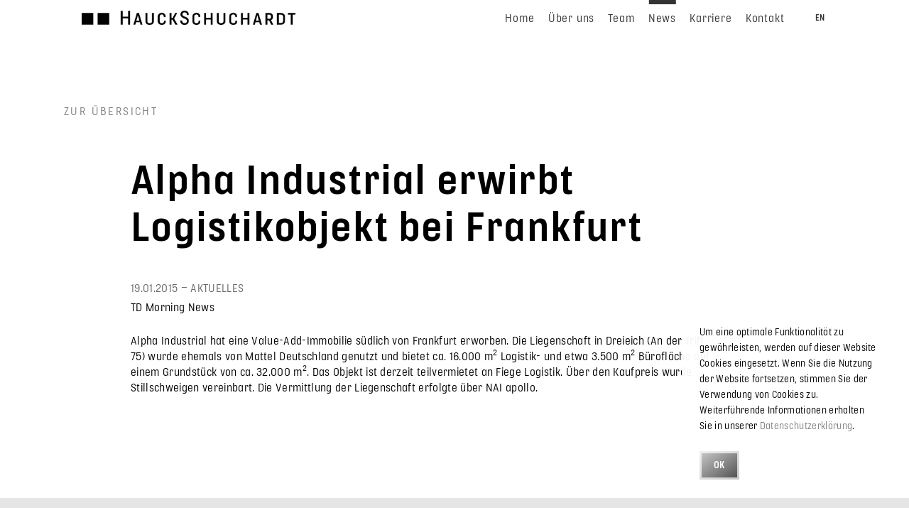

--- FILE ---
content_type: text/html; charset=UTF-8
request_url: https://www.hauckschuchardt.com/de/news/aktuelles/alpha-industrial-erwirbt-logistikobjekt-bei-frankfurt-230.html
body_size: 3016
content:
<!DOCTYPE html>
<html class="no-js" lang="de">
    <head>
                    <meta charset="UTF-8">
            <title>Aktuelles - HauckSchuchardt</title>
            <base href="https://www.hauckschuchardt.com/">

                            <meta name="robots" content="index,follow">
                <meta name="description" content="">
                <meta name="generator" content="Contao Open Source CMS">
                <meta name="google-site-verification" content="TGZz0zFl8ZaUGGYWOyNa8lAImgMZIlcQvYfh40VJDLg">
            
            <meta name="viewport" content="width=device-width,initial-scale=1.0,user-scalable=no">
                        <link rel="stylesheet" href="bundles/feamtheme/be.css?v=ef648e4f"><link rel="stylesheet" href="assets/css/all.min.css-1651819b.css">                        <link rel="alternate" hreflang="de" href="https://www.hauckschuchardt.com/de/news/aktuelles/alpha-industrial-erwirbt-logistikobjekt-bei-frankfurt-230.html">
<link rel="alternate" hreflang="en" href="https://www.hauckschuchardt.com/en/news/current-news/alpha-industrial-erwirbt-logistikobjekt-bei-frankfurt.html">
<link rel="alternate" hreflang="x-default" href="https://www.hauckschuchardt.com/en/news/current-news/alpha-industrial-erwirbt-logistikobjekt-bei-frankfurt.html">

<script>
  (function(i,s,o,g,r,a,m){i['GoogleAnalyticsObject']=r;i[r]=i[r]||function(){(i[r].q=i[r].q||[]).push(arguments)},i[r].l=1*new Date();a=s.createElement(o),m=s.getElementsByTagName(o)[0];a.async=1;a.src=g;m.parentNode.insertBefore(a,m)})(window,document,'script','https://www.google-analytics.com/analytics.js','ga');
  ga('create', 'UA-87374627-1', 'auto');
      ga('set', 'anonymizeIp', true);
    ga('send', 'pageview');
</script>

<link rel="stylesheet" href="https://fonts.typotheque.com/WF-028221-009620.css">

                            <!--[if lt IE 9]><script src="assets/html5shiv/js/html5shiv-printshiv.min.js"></script><![endif]-->
                        </head>
    <body id="top" class="mac chrome blink ch131 page" itemscope itemtype="http://schema.org/WebPage">
        <div class="page-container">
                        
<div class="page-cookies">
    <p>Um eine optimale Funktionalität zu gewährleisten, werden auf dieser Website Cookies eingesetzt. Wenn Sie die Nutzung der Website fortsetzen, stimmen Sie der Verwendung von Cookies zu. Weiterführende Informationen erhalten Sie in unserer <a href="de/datenschutz.html">Datenschutzerklärung</a>.</p>
    <p><span class="btn btn--primary is--small">OK</span></p>
</div>


                                                <header class="page-header" itemscope itemtype="http://schema.org/WPHeader">
                        <div class="navbar is--negative is--menubar">
    <a class="brand" href="/de/">
                <span class="brand__inner is--dark">
                        <img src="files/theme/hauckschuchardt/assets/images/logo-reduced-black.png" alt="HauckSchuchardt" class="brand__image brand__image--sticky">
        </span>
                        <span class="brand__inner is--light">
                        <img src="files/theme/hauckschuchardt/assets/images/logo-reduced-white.png" alt="HauckSchuchardt" class="brand__image brand__image--sticky">
        </span>
            </a>
    <div class="handle">
        <span class="handle__bar"></span>
        <span class="handle__bar"></span>
        <span class="handle__bar"></span>
    </div>
    <div class="menu menu--menubar">
        <div class="menu__inner">
            <!-- indexer::stop -->
<nav class="nav mod_navigation nav--primary" itemscope itemtype="http://schema.org/SiteNavigationElement">
    <ul class="nav__lvl nav__lvl--0">
            <li class="nav__item">
            <a href="de/" class="nav__item__trigger" itemprop="url">
                <span itemprop="name">Home</span>
            </a>
                    </li>
            <li class="nav__item">
            <a href="de/ueber-uns.html" class="nav__item__trigger" itemprop="url">
                <span itemprop="name">Über uns</span>
            </a>
                    </li>
            <li class="nav__item">
            <a href="de/team.html" class="nav__item__trigger" itemprop="url">
                <span itemprop="name">Team</span>
            </a>
                    </li>
            <li class="nav__item is--active">
            <a href="de/news.html" class="nav__item__trigger" itemprop="url">
                <span itemprop="name">News</span>
            </a>
                    </li>
            <li class="nav__item">
            <a href="de/karriere.html" class="nav__item__trigger" itemprop="url">
                <span itemprop="name">Karriere</span>
            </a>
                    </li>
            <li class="nav__item">
            <a href="de/kontakt.html" class="nav__item__trigger" itemprop="url">
                <span itemprop="name">Kontakt</span>
            </a>
                    </li>
    </ul>
</nav>
<!-- indexer::continue -->
            <!-- indexer::stop -->
<nav class="nav mod_changelanguage nav--lang" itemscope itemtype="http://schema.org/SiteNavigationElement">
    <ul class="nav__lvl nav__lvl--0">
            <li class="nav__item">
            <a href="https://www.hauckschuchardt.com/en/news/current-news/alpha-industrial-erwirbt-logistikobjekt-bei-frankfurt.html" class="nav__item__trigger" itemprop="url">
                <span itemprop="name">EN</span>
            </a>
                    </li>
    </ul>
</nav>
<!-- indexer::continue -->
        </div>
    </div>
</div>
                    </header>
                            
            
                                                <main class="page-content" itemscope itemtype="http://schema.org/WebPageElement" itemprop="mainContentOfPage">
                        <section class="mod mod-news-detail">
        <div class="container">
        <div class="row">
            <div class="col-xs-12">
                <p><a class="link" href="de/news.html">Zur Übersicht</a></p>
            </div>
        </div>
        <div class="row">
            <article class="col-xs-12 col-md-9 offset-md-1" itemscope itemtype="http://schema.org/Article">
                <h1 itemprop="name">Alpha Industrial erwirbt Logistikobjekt bei Frankfurt</h1>
    <p class="news__meta"><time datetime="2015-01-19T10:00:00+01:00" itemprop="datePublished">19.01.2015</time> &#8211; Aktuelles</p>
    <p class="news__source">TD Morning News</p>
<p>Alpha Industrial hat eine Value-Add-Immobilie südlich von Frankfurt erworben. Die Liegenschaft in Dreieich (An der Trift 75) wurde ehemals von Mattel Deutschland genutzt und bietet ca. 16.000 m² Logistik- und etwa 3.500 m² Bürofläche auf einem Grundstück von ca. 32.000 m². Das Objekt ist derzeit teilvermietet an Fiege Logistik. Über den Kaufpreis wurde Stillschweigen vereinbart. Die Vermittlung der Liegenschaft erfolgte über&nbsp;NAI apollo.</p>

            </article>
        </div>
    </div>
</section>
                                            </main>
                            
            
                                                
<footer class="page-footer" itemscope itemtype="http://schema.org/WPFooter">
    <div class="container">
        <div class="row">
            <div class="col-xs-12 col-lg-3">
                                                        <a class="signet" href="/de/"><img src="files/theme/hauckschuchardt/assets/images/logo-signet-black.png" alt=""></a>
                            </div>
            <div class="col-xs-12 col-lg-9">
                <nav class="nav nav--sitemap">
    <h4>Wichtige Themen</h4>
    <div class="row">
                <div class="col-xs-12 col-md-3">
            <ol class="nav__lvl">
                                <li class="nav__item">
                    <a class="nav__item__trigger" href="de/ueber-uns.html">Über uns</a>
                </li>
                                <li class="nav__item">
                    <a class="nav__item__trigger" href="de/ueber-uns.html&#35;tochtergesellschaft">Tochtergesellschaft</a>
                </li>
                            </ol>
        </div>
                <div class="col-xs-12 col-md-3">
            <ol class="nav__lvl">
                                <li class="nav__item">
                    <a class="nav__item__trigger" href="de/news.html&#35;aktuelles">Aktuelles</a>
                </li>
                                <li class="nav__item">
                    <a class="nav__item__trigger" href="de/news.html&#35;in-der-presse">In der Presse</a>
                </li>
                                <li class="nav__item">
                    <a class="nav__item__trigger" href="de/&#35;auszeichnungen">Auszeichnungen</a>
                </li>
                            </ol>
        </div>
                <div class="col-xs-12 col-md-3">
            <ol class="nav__lvl">
                                <li class="nav__item">
                    <a class="nav__item__trigger" href="de/team.html">Team</a>
                </li>
                                <li class="nav__item">
                    <a class="nav__item__trigger" href="de/karriere.html">Karriere</a>
                </li>
                                <li class="nav__item">
                    <a class="nav__item__trigger" href="de/kontakt.html">Kontakt</a>
                </li>
                            </ol>
        </div>
                <div class="col-xs-12 col-md-3">
            <a href="https://www.xing.com/companies/hauckschuchardtpartnerschaftvonsteuerberaternundrechtsanw%C3%A4ltenmbb" class="socialicon socialicon--xing">
                <img class="socialicon__image" src="/files/theme/hauckschuchardt/assets/images/icon-xing.png" alt="XING">
                <span class="socialicon__title">XING</span>
            </a>
            <a href="https://www.linkedin.com/company/hauckschuchardt-partnerschaft" class="socialicon socialicon--linkedin">
                <img class="socialicon__image" src="/files/theme/hauckschuchardt/assets/images/icon-linkedin.png" alt="LinkedIn">
                <span class="socialicon__title">LinkedIn</span>
            </a>
        </div>
    </div>
</nav>

            </div>
        </div>
    </div>
    <div class="page-footer__bottom">
        <div class="container">
            <div class="row">
                <div class="col-xs-12">
                    <!-- indexer::stop -->
<nav class="nav mod_customnav nav--meta" itemscope itemtype="http://schema.org/SiteNavigationElement">
    <ul class="nav__lvl nav__lvl--0">
            <li class="nav__item">
            <a href="de/impressum.html" class="nav__item__trigger" itemprop="url">
                <span itemprop="name">Impressum</span>
            </a>
                    </li>
            <li class="nav__item">
            <a href="de/datenschutz.html" class="nav__item__trigger" itemprop="url">
                <span itemprop="name">Datenschutz</span>
            </a>
                    </li>
    </ul>
</nav>
<!-- indexer::continue -->

                </div>
            </div>
        </div>
    </div>
</footer>
<div class="page-frame page-frame--left"></div>
<div class="page-frame page-frame--right"></div>
                                                        </div>
        
<script src="/files/theme/hauckschuchardt/assets/js/all.min.js"></script>
    </body>
</html>


--- FILE ---
content_type: text/css
request_url: https://www.hauckschuchardt.com/bundles/feamtheme/be.css?v=ef648e4f
body_size: 158
content:
.rsce_list fieldset.tl_tbox > legend,
.rsce_list fieldset.tl_box > legend {
    background-position: 13px 8px;
    padding-bottom: 7px;
    padding-top: 7px;
}

.rsce_list_item fieldset.rsce_group:last-of-type {
    border-bottom: 0;
}

.rsce_list_item fieldset.rsce_group.collapsed:last-of-type {
    margin-bottom: -34px;
}

.rsce_list_inner .rsce_list_item {
    padding-bottom: 0;
}

.rsce_list_item > .tl_box:last-of-type {
    border-bottom: 0;
}

.rsce_list_item > .tl_box.collapsed:last-of-type {
    padding-top: 0;
}

.rsce_list_inner .rsce_list_item fieldset.rsce_group:not(.collapsed),
.rsce_list_inner .rsce_list_item fieldset.rsce_group:last-of-type:not(.collapsed) {
    padding-bottom: 10px;
}

.rsce_list_inner .rsce_list_item .rsce_list_item {
    margin-bottom: 10px;
}

#manager {
    padding: 9px 6px;
}

--- FILE ---
content_type: text/css
request_url: https://www.hauckschuchardt.com/assets/css/all.min.css-1651819b.css
body_size: 14502
content:
/*! Flickity v2.0.5
http://flickity.metafizzy.co
---------------------------------------------- */
.flickity-enabled{position:relative}.flickity-enabled:focus{outline:0}.flickity-viewport{overflow:hidden;position:relative;height:100%}.flickity-slider{position:absolute;width:100%;height:100%}.flickity-enabled.is-draggable{-webkit-tap-highlight-color:transparent;tap-highlight-color:transparent;-webkit-user-select:none;-moz-user-select:none;-ms-user-select:none;user-select:none}.flickity-enabled.is-draggable .flickity-viewport{cursor:move;cursor:-webkit-grab;cursor:grab}.flickity-enabled.is-draggable .flickity-viewport.is-pointer-down{cursor:-webkit-grabbing;cursor:grabbing}.flickity-prev-next-button{position:absolute;top:50%;width:44px;height:44px;border:none;border-radius:50%;background:#fff;background:hsla(0,0%,100%,.75);cursor:pointer;-webkit-transform:translateY(-50%);transform:translateY(-50%)}.flickity-prev-next-button:hover{background:#fff}.flickity-prev-next-button:focus{outline:0;box-shadow:0 0 0 5px #09F}.flickity-prev-next-button:active{opacity:.6}.flickity-prev-next-button.previous{left:10px}.flickity-prev-next-button.next{right:10px}.flickity-rtl .flickity-prev-next-button.previous{left:auto;right:10px}.flickity-rtl .flickity-prev-next-button.next{right:auto;left:10px}.flickity-prev-next-button:disabled{opacity:.3;cursor:auto}.flickity-prev-next-button svg{position:absolute;left:20%;top:20%;width:60%;height:60%}.flickity-prev-next-button .arrow{fill:#333}.flickity-page-dots{position:absolute;width:100%;bottom:-25px;padding:0;margin:0;list-style:none;text-align:center;line-height:1}.flickity-rtl .flickity-page-dots{direction:rtl}.flickity-page-dots .dot{display:inline-block;width:10px;height:10px;margin:0 8px;background:#333;border-radius:50%;opacity:.25;cursor:pointer}.flickity-page-dots .dot.is-selected{opacity:1}
/*! sanitize.css v4.1.0 | CC0 License | github.com/jonathantneal/sanitize.css */

/* Display definitions
   ========================================================================== */

/**
 * Add the correct display in IE 9-.
 * 1. Add the correct display in Edge, IE, and Firefox.
 * 2. Add the correct display in IE.
 */

article,
aside,
details, /* 1 */
figcaption,
figure,
footer,
header,
main, /* 2 */
menu,
nav,
section,
summary { /* 1 */
	display: block;
}

/**
 * Add the correct display in IE 9-.
 */

audio,
canvas,
progress,
video {
	display: inline-block;
}

/**
 * Add the correct display in iOS 4-7.
 */

audio:not([controls]) {
	display: none;
	height: 0;
}

/**
 * Add the correct display in IE 10-.
 * 1. Add the correct display in IE.
 */

template, /* 1 */
[hidden] {
	display: none;
}

/* Elements of HTML (https://www.w3.org/TR/html5/semantics.html)
   ========================================================================== */

/**
 * 1. Remove repeating backgrounds in all browsers (opinionated).
 * 2. Add box sizing inheritence in all browsers (opinionated).
 */

*,
::before,
::after {
	background-repeat: no-repeat; /* 1 */
	box-sizing: inherit; /* 2 */
}

/**
 * 1. Add text decoration inheritance in all browsers (opinionated).
 * 2. Add vertical alignment inheritence in all browsers (opinionated).
 */

::before,
::after {
	text-decoration: inherit; /* 1 */
	vertical-align: inherit; /* 2 */
}

/**
 * 1. Add border box sizing in all browsers (opinionated).
 * 2. Add the default cursor in all browsers (opinionated).
 * 3. Add a flattened line height in all browsers (opinionated).
 * 4. Prevent font size adjustments after orientation changes in IE and iOS.
 */

html {
	box-sizing: border-box; /* 1 */
	cursor: default; /* 2 */
	font-family: sans-serif; /* 3 */
	line-height: 1.5; /* 3 */
	-ms-text-size-adjust: 100%; /* 4 */
	-webkit-text-size-adjust: 100%; /* 5 */
}

/* Sections (https://www.w3.org/TR/html5/sections.html)
   ========================================================================== */

/**
 * Remove the margin in all browsers (opinionated).
 */

body {
	margin: 0;
}

/**
 * Correct the font sizes and margins on `h1` elements within
 * `section` and `article` contexts in Chrome, Firefox, and Safari.
 */

h1 {
	font-size: 2em;
	margin: .67em 0;
}

/* Grouping content (https://www.w3.org/TR/html5/grouping-content.html)
   ========================================================================== */

/**
 * 1. Correct font sizing inheritance and scaling in all browsers.
 * 2. Correct the odd `em` font sizing in all browsers.
 */

code,
kbd,
pre,
samp {
	font-family: monospace, monospace; /* 1 */
	font-size: 1em; /* 2 */
}

/**
 * 1. Correct the height in Firefox.
 * 2. Add visible overflow in Edge and IE.
 */

hr {
	height: 0; /* 1 */
	overflow: visible; /* 2 */
}

/**
 * Remove the list style on navigation lists in all browsers (opinionated).
 */

nav ol,
nav ul {
	list-style: none;
}

/* Text-level semantics
   ========================================================================== */

/**
 * 1. Add a bordered underline effect in all browsers.
 * 2. Remove text decoration in Firefox 40+.
 */

abbr[title] {
	border-bottom: 1px dotted; /* 1 */
	text-decoration: none; /* 2 */
}

/**
 * Prevent the duplicate application of `bolder` by the next rule in Safari 6.
 */

b,
strong {
	font-weight: inherit;
}

/**
 * Add the correct font weight in Chrome, Edge, and Safari.
 */

b,
strong {
	font-weight: bolder;
}

/**
 * Add the correct font style in Android 4.3-.
 */

dfn {
	font-style: italic;
}

/**
 * Add the correct colors in IE 9-.
 */

mark {
	background-color: #ffff00;
	color: #000000;
}

/**
 * Add the correct vertical alignment in Chrome, Firefox, and Opera.
 */

progress {
	vertical-align: baseline;
}

/**
 * Correct the font size in all browsers.
 */

small {
	font-size: 83.3333%;
}

/**
 * Change the positioning on superscript and subscript elements
 * in all browsers (opinionated).
 * 1. Correct the font size in all browsers.
 */

sub,
sup {
	font-size: 83.3333%; /* 1 */
	line-height: 0;
	position: relative;
	vertical-align: baseline;
}

sub {
	bottom: -.25em;
}

sup {
	top: -.5em;
}

/*
 * Remove the text shadow on text selections (opinionated).
 * 1. Restore the coloring undone by defining the text shadow (opinionated).
 */

::-moz-selection {
	background-color: #b3d4fc; /* 1 */
	color: #000000; /* 1 */
	text-shadow: none;
}

::selection {
	background-color: #b3d4fc; /* 1 */
	color: #000000; /* 1 */
	text-shadow: none;
}

/* Embedded content (https://www.w3.org/TR/html5/embedded-content-0.html)
   ========================================================================== */

/*
 * Change the alignment on media elements in all browers (opinionated).
 */

audio,
canvas,
iframe,
img,
svg,
video {
	vertical-align: middle;
}

/**
 * Remove the border on images inside links in IE 10-.
 */

img {
	border-style: none;
}

/**
 * Change the fill color to match the text color in all browsers (opinionated).
 */

svg {
	fill: currentColor;
}

/**
 * Hide the overflow in IE.
 */

svg:not(:root) {
	overflow: hidden;
}

/* Links (https://www.w3.org/TR/html5/links.html#links)
   ========================================================================== */

/**
 * 1. Remove the gray background on active links in IE 10.
 * 2. Remove the gaps in underlines in iOS 8+ and Safari 8+.
 */

a {
	background-color: transparent; /* 1 */
	-webkit-text-decoration-skip: objects; /* 2 */
}

/**
 * Remove the outline when hovering in all browsers (opinionated).
 */

a:hover {
	outline-width: 0;
}

/* Tabular data (https://www.w3.org/TR/html5/tabular-data.html)
   ========================================================================== */

/*
 * Remove border spacing in all browsers (opinionated).
 */

table {
	border-collapse: collapse;
	border-spacing: 0;
}

/* transform-style:  (https://www.w3.org/TR/html5/forms.html)
   ========================================================================== */

/**
 * 1. Remove the default styling in all browsers (opinionated).
 * 3. Remove the margin in Firefox and Safari.
 */

button,
input,
select,
textarea {
	background-color: transparent; /* 1 */
	border-style: none; /* 1 */
	color: inherit; /* 1 */
	font-size: 1em; /* 1 */
	margin: 0; /* 3 */
}

/**
 * Correct the overflow in IE.
 * 1. Correct the overflow in Edge.
 */

button,
input { /* 1 */
	overflow: visible;
}

/**
 * Remove the inheritance in Edge, Firefox, and IE.
 * 1. Remove the inheritance in Firefox.
 */

button,
select { /* 1 */
	text-transform: none;
}

/**
 * 1. Prevent the WebKit bug where (2) destroys native `audio` and `video`
 *    controls in Android 4.
 * 2. Correct the inability to style clickable types in iOS and Safari.
 */

button,
html [type="button"], /* 1 */
[type="reset"],
[type="submit"] {
	-webkit-appearance: button; /* 2 */
}

/**
 * Remove the inner border and padding in Firefox.
 */

::-moz-focus-inner {
	border-style: none;
	padding: 0;
}

/**
 * Correct the focus styles unset by the previous rule.
 */

:-moz-focusring {
	outline: 1px dotted ButtonText;
}

/**
 * Correct the border, margin, and padding in all browsers.
 */

fieldset {
	border: 1px solid #c0c0c0;
	margin: 0 2px;
	padding: .35em .625em .75em;
}

/**
 * 1. Correct the text wrapping in Edge and IE.
 * 2. Remove the padding so developers are not caught out when they zero out
 *    `fieldset` elements in all browsers.
 */

legend {
	display: table; /* 1 */
	max-width: 100%; /* 1 */
	padding: 0; /* 2 */
	white-space: normal; /* 1 */
}

/**
 * 1. Remove the vertical scrollbar in IE.
 * 2. Change the resize direction on textareas in all browsers (opinionated).
 */

textarea {
	overflow: auto; /* 1 */
	resize: vertical; /* 2 */
}

/**
 * Remove the padding in IE 10-.
 */

[type="checkbox"],
[type="radio"] {
	padding: 0;
}

/**
 * Correct the cursor style on increment and decrement buttons in Chrome.
 */

::-webkit-inner-spin-button,
::-webkit-outer-spin-button {
	height: auto;
}

/**
 * 1. Correct the odd appearance in Chrome and Safari.
 * 2. Correct the outline style in Safari.
 */

[type="search"] {
	-webkit-appearance: textfield; /* 1 */
	outline-offset: -2px; /* 2 */
}

/**
 * Remove the inner padding and cancel buttons in Chrome and Safari for OS X.
 */

::-webkit-search-cancel-button,
::-webkit-search-decoration {
	-webkit-appearance: none;
}

/**
 * Correct the text style on placeholders in Chrome, Edge, and Safari.
 */

::-webkit-input-placeholder {
	color: inherit;
	opacity: .54;
}

/**
 * 1. Correct the inability to style clickable types in iOS and Safari.
 * 2. Change font properties to `inherit` in Safari.
 */

::-webkit-file-upload-button {
	-webkit-appearance: button; /* 1 */
	font: inherit; /* 2 */
}

/* WAI-ARIA (https://www.w3.org/TR/html5/dom.html#wai-aria)
   ========================================================================== */

/**
 * Change the cursor on busy elements (opinionated).
 */

[aria-busy="true"] {
	cursor: progress;
}

/*
 * Change the cursor on control elements (opinionated).
 */

[aria-controls] {
	cursor: pointer;
}

/*
 * Change the cursor on disabled, not-editable, or otherwise
 * inoperable elements (opinionated).
 */

[aria-disabled] {
	cursor: default;
}

/* User interaction (https://www.w3.org/TR/html5/editing.html)
   ========================================================================== */

/*
 * Remove the tapping delay on clickable elements (opinionated).
 * 1. Remove the tapping delay in IE 10.
 */

a,
area,
button,
input,
label,
select,
textarea,
[tabindex] {
	-ms-touch-action: manipulation; /* 1 */
	touch-action: manipulation;
}

/*
 * Change the display on visually hidden accessible elements (opinionated).
 */

[hidden][aria-hidden="false"] {
	clip: rect(0, 0, 0, 0);
	display: inherit;
	position: absolute;
}

[hidden][aria-hidden="false"]:focus {
	clip: auto;
}

@media (min-width:0){.ta-left-xs{text-align:left}.ta-center-xs{text-align:center}.ta-right-xs{text-align:right}}@media (min-width:576px){.ta-left-sm{text-align:left}.ta-center-sm{text-align:center}.ta-right-sm{text-align:right}}@media (min-width:768px){.ta-left-md{text-align:left}.ta-center-md{text-align:center}.ta-right-md{text-align:right}}@media (min-width:992px){.ta-left-lg{text-align:left}.ta-center-lg{text-align:center}.ta-right-lg{text-align:right}}@media (min-width:1200px){.ta-left-xl{text-align:left}.ta-center-xl{text-align:center}.ta-right-xl{text-align:right}}.container:after,.container:before,.employees:after,.employees:before,.row:after,.row:before{content:"";display:table}.container:after,.employees:after,.row:after{clear:both}:root{font-family:Surogat,Helvetica,Arial,sans-serif;-webkit-font-feature-settings:"lnum" 1;font-feature-settings:"lnum" 1;font-size:14px;-moz-osx-font-smoothing:grayscale;-webkit-font-smoothing:antialiased;font-weight:300;letter-spacing:.04em;line-height:22px}@media (min-width:576px){:root{font-size:16px;letter-spacing:.02em}}body,html{overflow-x:hidden}img{display:inline-block;max-width:100%}input[type=email],input[type=text],textarea{font-family:Surogat,Helvetica,Arial,sans-serif;-webkit-font-feature-settings:"lnum" 1;font-feature-settings:"lnum" 1;font-weight:300}.alert{margin-top:45px}.is--animated{animation-duration:.5s!important;animation-fill-mode:both!important;animation-timing-function:ease-in-out!important}@keyframes a{0%{opacity:1}to{opacity:0}}.fade-out{animation-name:a}@keyframes b{0%{opacity:0}to{opacity:1}}.fade-in{animation-name:b}@keyframes c{0%{opacity:0;transform:translate(5%,-5%)}to{opacity:1;transform:none}}.fade-in-top-right{animation-name:c}@keyframes d{0%{opacity:0;transform:translateX(-5%)}to{opacity:1;transform:none}}.fade-in-left{animation-name:d}@keyframes e{0%{opacity:0;transform:translateX(5%)}to{opacity:1;transform:none}}.fade-in-right{animation-name:e}@keyframes f{0%{opacity:1;transform:none}to{opacity:0;transform:translateX(-5%)}}.fade-out-left{animation-name:f}@keyframes g{0%{opacity:1;transform:none}to{opacity:0;transform:translateX(5%)}}.fade-out-right{animation-name:g}.bg{background:50% no-repeat;background-size:cover;height:100%;left:0;position:absolute;top:0;width:100%;z-index:-1}.bg img{display:none}.bg--gradient.gradient-bw{background-image:linear-gradient(180deg,#fff,#262626)}.bg--gradient.gradient-dark{background-image:linear-gradient(180deg,gray,#262626)}.bg .conic{background-repeat:no-repeat;background-size:100% auto;bottom:0;position:absolute;top:0;width:100%}.bg .conic--before{background-position:top}.bg .conic--after{background-position:bottom}.bg--video{height:100%;left:0;overflow:hidden;position:absolute;top:0;width:100%}.bg--video video{height:100%;-o-object-fit:cover;object-fit:cover;width:100%}.brand{display:block}.brand,.brand .brand__inner{left:0;position:absolute;top:0}.brand .brand__inner{opacity:0}.brand .brand__inner.is--dark{opacity:1}.page--index .brand .brand__inner.is--dark{opacity:0;transition:opacity .3s ease}.has--first-section-passed .page--index .brand .brand__inner.is--dark{opacity:1}.has--open-menu .brand .brand__inner.is--dark{opacity:0}.has--open-menu .brand .brand__inner.is--light{opacity:1}.is--menubar .brand{margin:5px 0 5px 30px}@media (min-width:1024px){.is--menubar .brand{margin:5px 0 5px 115px}}.brand__image--sticky{height:20px;margin:10px 0;max-width:none;width:auto}@media (max-width:767px){.brand__image--sticky{height:14px;margin:13px 0}}.btn{cursor:pointer;display:inline-block;font-family:Surogat,Helvetica,Arial,sans-serif;-webkit-font-feature-settings:"lnum" 1;font-feature-settings:"lnum" 1;font-weight:500;letter-spacing:.02em;text-align:center;text-decoration:none}.btn:focus{outline:none}.btn__text{position:relative;z-index:10}.btn--primary{background-image:linear-gradient(to bottom right,#ccc,#4c4c4c);box-shadow:inset 0 0 0 3px hsla(0,0%,100%,.7);color:#fff;min-width:140px;padding:8px 20px 10px;position:relative;transition:color .3s ease}.btn--primary.is--small{min-width:0}.btn--primary:after{background:hsla(0,0%,100%,.35);bottom:3px;content:"";display:block;left:3px;opacity:0;position:absolute;top:3px;transform:scaleX(0);transform-origin:50%;transition:all .3s ease;width:calc(100% - 6px);z-index:5}.btn--primary:focus,.btn--primary:hover{color:#000}.btn--primary:focus:after,.btn--primary:hover:after{opacity:1;transform:scaleX(1)}.embed{overflow:hidden;position:relative}.embed--16by9{padding-bottom:56.25%}.embed--16by10{padding-bottom:62.5%}.embed--v33{height:33vh}.embed--v45{height:45vh}.embed>div,.embed audio,.embed iframe,.embed object,.embed video{bottom:0;left:0;position:absolute;right:0;top:0}.frm{display:block}.frm__grp{border:none;margin:0;padding:0}.frm__hint{color:#999;font-size:14px;margin-top:0}.fld{display:block;margin-top:27px;padding-bottom:7px;position:relative}.fld__label{-webkit-backface-visibility:hidden;backface-visibility:hidden;color:#999;display:block;line-height:1.42857;pointer-events:none;position:absolute;top:-7px;transition:all .3s ease;will-change:left,top,contents}.fld__error{color:#d82700;font-size:14px;margin-bottom:0;margin-top:5px}.fld.is--required .fld__label:after{content:" *"}.fld.is--focused .fld__label,.fld:not(.is--empty) .fld__label{color:#000;font-size:13px;left:0;line-height:1.07143;top:-18px}.fld--text .fld__control{background-color:transparent;background-image:linear-gradient(#000,#000),linear-gradient(#999,#999);background-position:bottom,50% calc(100% - 1px);background-repeat:no-repeat;background-size:0 2px,100% 1px;border:0;border-radius:0;box-shadow:none;display:block;float:none;height:36px;line-height:1.42857;padding:7px 0;transition:background 0s ease-out;width:100%}.fld--text .fld__control:focus{outline:none}.fld--text.is--focused .fld__control{background-size:100% 2px,100% 1px;outline:none;transition-duration:.3s}.fld--text.is--focused .fld__control,.fld--textarea .fld__control{background-image:linear-gradient(#000,#000),linear-gradient(#999,#999);box-shadow:none}.fld--textarea .fld__control{background-color:transparent;background-position:bottom,50% calc(100% - 1px);background-repeat:no-repeat;background-size:0 2px,100% 1px;border:0;border-radius:0;display:block;float:none;height:150px;line-height:1.42857;padding:7px 0;resize:none;transition:background 0s ease-out;width:100%}.fld--textarea .fld__control:focus{outline:none}.fld--textarea.is--focused .fld__control{background-image:linear-gradient(#000,#000),linear-gradient(#999,#999);background-size:100% 2px,100% 1px;box-shadow:none;outline:none;transition-duration:.3s}.fld.has--error .fld__label{color:#d82700}.fld.has--error.is--focused .fld__control{background-image:linear-gradient(#d82700,#d82700),linear-gradient(#999,#999)}.container{margin-left:auto;margin-right:auto}@media (min-width:0){.container{padding-left:30px;padding-right:30px}}@media (min-width:576px){.container{padding-left:30px;padding-right:30px}}@media (min-width:768px){.container{padding-left:30px;padding-right:30px}}@media (min-width:992px){.container{padding-left:35px;padding-right:35px}}@media (min-width:1200px){.container{padding-left:35px;padding-right:35px}}@media (min-width:0){.container{max-width:100%;width:100%}}@media (min-width:576px){.container{max-width:100%;width:100%}}@media (min-width:768px){.container{max-width:100%;width:750px}}@media (min-width:992px){.container{max-width:100%;width:970px}}@media (min-width:1200px){.container{max-width:100%;width:1170px}}@media (min-width:0){.row{margin-left:-15px;margin-right:-15px}}@media (min-width:576px){.row{margin-left:-15px;margin-right:-15px}}@media (min-width:768px){.row{margin-left:-15px;margin-right:-15px}}@media (min-width:992px){.row{margin-left:-15px;margin-right:-15px}}@media (min-width:1200px){.row{margin-left:-15px;margin-right:-15px}}[class*=" col-"],[class^=col-]{float:left;min-height:1px}@media (min-width:0){[class*=" col-"],[class^=col-]{padding-left:15px;padding-right:15px}}@media (min-width:576px){[class*=" col-"],[class^=col-]{padding-left:15px;padding-right:15px}}@media (min-width:768px){[class*=" col-"],[class^=col-]{padding-left:15px;padding-right:15px}}@media (min-width:992px){[class*=" col-"],[class^=col-]{padding-left:15px;padding-right:15px}}@media (min-width:1200px){[class*=" col-"],[class^=col-]{padding-left:15px;padding-right:15px}}@media (min-width:0){.col-xs-1{width:8.33333%}.offset-xs-1{margin-left:8.33333%}.pull-xs-1{right:8.33333%}.push-xs-1{left:8.33333%}.col-xs-2{width:16.66667%}.offset-xs-2{margin-left:16.66667%}.pull-xs-2{right:16.66667%}.push-xs-2{left:16.66667%}.col-xs-3{width:25%}.offset-xs-3{margin-left:25%}.pull-xs-3{right:25%}.push-xs-3{left:25%}.col-xs-4{width:33.33333%}.offset-xs-4{margin-left:33.33333%}.pull-xs-4{right:33.33333%}.push-xs-4{left:33.33333%}.col-xs-5{width:41.66667%}.offset-xs-5{margin-left:41.66667%}.pull-xs-5{right:41.66667%}.push-xs-5{left:41.66667%}.col-xs-6{width:50%}.offset-xs-6{margin-left:50%}.pull-xs-6{right:50%}.push-xs-6{left:50%}.col-xs-7{width:58.33333%}.offset-xs-7{margin-left:58.33333%}.pull-xs-7{right:58.33333%}.push-xs-7{left:58.33333%}.col-xs-8{width:66.66667%}.offset-xs-8{margin-left:66.66667%}.pull-xs-8{right:66.66667%}.push-xs-8{left:66.66667%}.col-xs-9{width:75%}.offset-xs-9{margin-left:75%}.pull-xs-9{right:75%}.push-xs-9{left:75%}.col-xs-10{width:83.33333%}.offset-xs-10{margin-left:83.33333%}.pull-xs-10{right:83.33333%}.push-xs-10{left:83.33333%}.col-xs-11{width:91.66667%}.offset-xs-11{margin-left:91.66667%}.pull-xs-11{right:91.66667%}.push-xs-11{left:91.66667%}.col-xs-12{width:100%}.offset-xs-12{margin-left:100%}.pull-xs-12{right:100%}.push-xs-12{left:100%}.hidden-xs-up{display:none!important}.visible-xs-up{display:initial!important}}@media (max-width:575px){.hidden-xs-down{display:none!important}.visible-xs-down{display:initial!important}}@media (min-width:576px){.col-sm-1{width:8.33333%}.offset-sm-1{margin-left:8.33333%}.pull-sm-1{right:8.33333%}.push-sm-1{left:8.33333%}.col-sm-2{width:16.66667%}.offset-sm-2{margin-left:16.66667%}.pull-sm-2{right:16.66667%}.push-sm-2{left:16.66667%}.col-sm-3{width:25%}.offset-sm-3{margin-left:25%}.pull-sm-3{right:25%}.push-sm-3{left:25%}.col-sm-4{width:33.33333%}.offset-sm-4{margin-left:33.33333%}.pull-sm-4{right:33.33333%}.push-sm-4{left:33.33333%}.col-sm-5{width:41.66667%}.offset-sm-5{margin-left:41.66667%}.pull-sm-5{right:41.66667%}.push-sm-5{left:41.66667%}.col-sm-6{width:50%}.offset-sm-6{margin-left:50%}.pull-sm-6{right:50%}.push-sm-6{left:50%}.col-sm-7{width:58.33333%}.offset-sm-7{margin-left:58.33333%}.pull-sm-7{right:58.33333%}.push-sm-7{left:58.33333%}.col-sm-8{width:66.66667%}.offset-sm-8{margin-left:66.66667%}.pull-sm-8{right:66.66667%}.push-sm-8{left:66.66667%}.col-sm-9{width:75%}.offset-sm-9{margin-left:75%}.pull-sm-9{right:75%}.push-sm-9{left:75%}.col-sm-10{width:83.33333%}.offset-sm-10{margin-left:83.33333%}.pull-sm-10{right:83.33333%}.push-sm-10{left:83.33333%}.col-sm-11{width:91.66667%}.offset-sm-11{margin-left:91.66667%}.pull-sm-11{right:91.66667%}.push-sm-11{left:91.66667%}.col-sm-12{width:100%}.offset-sm-12{margin-left:100%}.pull-sm-12{right:100%}.push-sm-12{left:100%}.hidden-sm-up{display:none!important}.visible-sm-up{display:initial!important}}@media (max-width:767px){.hidden-sm-down{display:none!important}.visible-sm-down{display:initial!important}}@media (min-width:768px){.col-md-1{width:8.33333%}.offset-md-1{margin-left:8.33333%}.pull-md-1{right:8.33333%}.push-md-1{left:8.33333%}.col-md-2{width:16.66667%}.offset-md-2{margin-left:16.66667%}.pull-md-2{right:16.66667%}.push-md-2{left:16.66667%}.col-md-3{width:25%}.offset-md-3{margin-left:25%}.pull-md-3{right:25%}.push-md-3{left:25%}.col-md-4{width:33.33333%}.offset-md-4{margin-left:33.33333%}.pull-md-4{right:33.33333%}.push-md-4{left:33.33333%}.col-md-5{width:41.66667%}.offset-md-5{margin-left:41.66667%}.pull-md-5{right:41.66667%}.push-md-5{left:41.66667%}.col-md-6{width:50%}.offset-md-6{margin-left:50%}.pull-md-6{right:50%}.push-md-6{left:50%}.col-md-7{width:58.33333%}.offset-md-7{margin-left:58.33333%}.pull-md-7{right:58.33333%}.push-md-7{left:58.33333%}.col-md-8{width:66.66667%}.offset-md-8{margin-left:66.66667%}.pull-md-8{right:66.66667%}.push-md-8{left:66.66667%}.col-md-9{width:75%}.offset-md-9{margin-left:75%}.pull-md-9{right:75%}.push-md-9{left:75%}.col-md-10{width:83.33333%}.offset-md-10{margin-left:83.33333%}.pull-md-10{right:83.33333%}.push-md-10{left:83.33333%}.col-md-11{width:91.66667%}.offset-md-11{margin-left:91.66667%}.pull-md-11{right:91.66667%}.push-md-11{left:91.66667%}.col-md-12{width:100%}.offset-md-12{margin-left:100%}.pull-md-12{right:100%}.push-md-12{left:100%}.hidden-md-up{display:none!important}.visible-md-up{display:initial!important}}@media (max-width:991px){.hidden-md-down{display:none!important}.visible-md-down{display:initial!important}}@media (min-width:992px){.col-lg-1{width:8.33333%}.offset-lg-1{margin-left:8.33333%}.pull-lg-1{right:8.33333%}.push-lg-1{left:8.33333%}.col-lg-2{width:16.66667%}.offset-lg-2{margin-left:16.66667%}.pull-lg-2{right:16.66667%}.push-lg-2{left:16.66667%}.col-lg-3{width:25%}.offset-lg-3{margin-left:25%}.pull-lg-3{right:25%}.push-lg-3{left:25%}.col-lg-4{width:33.33333%}.offset-lg-4{margin-left:33.33333%}.pull-lg-4{right:33.33333%}.push-lg-4{left:33.33333%}.col-lg-5{width:41.66667%}.offset-lg-5{margin-left:41.66667%}.pull-lg-5{right:41.66667%}.push-lg-5{left:41.66667%}.col-lg-6{width:50%}.offset-lg-6{margin-left:50%}.pull-lg-6{right:50%}.push-lg-6{left:50%}.col-lg-7{width:58.33333%}.offset-lg-7{margin-left:58.33333%}.pull-lg-7{right:58.33333%}.push-lg-7{left:58.33333%}.col-lg-8{width:66.66667%}.offset-lg-8{margin-left:66.66667%}.pull-lg-8{right:66.66667%}.push-lg-8{left:66.66667%}.col-lg-9{width:75%}.offset-lg-9{margin-left:75%}.pull-lg-9{right:75%}.push-lg-9{left:75%}.col-lg-10{width:83.33333%}.offset-lg-10{margin-left:83.33333%}.pull-lg-10{right:83.33333%}.push-lg-10{left:83.33333%}.col-lg-11{width:91.66667%}.offset-lg-11{margin-left:91.66667%}.pull-lg-11{right:91.66667%}.push-lg-11{left:91.66667%}.col-lg-12{width:100%}.offset-lg-12{margin-left:100%}.pull-lg-12{right:100%}.push-lg-12{left:100%}.hidden-lg-up{display:none!important}.visible-lg-up{display:initial!important}}@media (max-width:1199px){.hidden-lg-down{display:none!important}.visible-lg-down{display:initial!important}}@media (min-width:1200px){.col-xl-1{width:8.33333%}.offset-xl-1{margin-left:8.33333%}.pull-xl-1{right:8.33333%}.push-xl-1{left:8.33333%}.col-xl-2{width:16.66667%}.offset-xl-2{margin-left:16.66667%}.pull-xl-2{right:16.66667%}.push-xl-2{left:16.66667%}.col-xl-3{width:25%}.offset-xl-3{margin-left:25%}.pull-xl-3{right:25%}.push-xl-3{left:25%}.col-xl-4{width:33.33333%}.offset-xl-4{margin-left:33.33333%}.pull-xl-4{right:33.33333%}.push-xl-4{left:33.33333%}.col-xl-5{width:41.66667%}.offset-xl-5{margin-left:41.66667%}.pull-xl-5{right:41.66667%}.push-xl-5{left:41.66667%}.col-xl-6{width:50%}.offset-xl-6{margin-left:50%}.pull-xl-6{right:50%}.push-xl-6{left:50%}.col-xl-7{width:58.33333%}.offset-xl-7{margin-left:58.33333%}.pull-xl-7{right:58.33333%}.push-xl-7{left:58.33333%}.col-xl-8{width:66.66667%}.offset-xl-8{margin-left:66.66667%}.pull-xl-8{right:66.66667%}.push-xl-8{left:66.66667%}.col-xl-9{width:75%}.offset-xl-9{margin-left:75%}.pull-xl-9{right:75%}.push-xl-9{left:75%}.col-xl-10{width:83.33333%}.offset-xl-10{margin-left:83.33333%}.pull-xl-10{right:83.33333%}.push-xl-10{left:83.33333%}.col-xl-11{width:91.66667%}.offset-xl-11{margin-left:91.66667%}.pull-xl-11{right:91.66667%}.push-xl-11{left:91.66667%}.col-xl-12{width:100%}.offset-xl-12{margin-left:100%}.pull-xl-12{right:100%}.push-xl-12{left:100%}.hidden-xl-up{display:none!important}.visible-xl-up{display:initial!important}}.handle{cursor:pointer;display:block}.handle__bar{-webkit-backface-visibility:hidden;backface-visibility:hidden;background:#666;height:1px;left:50%;position:absolute;top:50%;transform:translate(-50%,-50%);transform-origin:50% 50%;transition:background-color .3s ease,opacity .1s ease,transform .3s ease,top .3s ease;width:calc(100% - 20px)}.handle__bar:first-child{top:30%}.handle__bar:last-child{top:70%}.has--open-menu .handle .handle__bar{background-color:#fff;opacity:0}.has--open-menu .handle .handle__bar:first-child{opacity:1;top:50%;transform:translateX(-50%) rotate(45deg)}.has--open-menu .handle .handle__bar:last-child{opacity:1;top:50%;transform:translateX(-50%) rotate(-45deg)}.is--menubar .handle{height:50px;padding:0 10px;position:absolute;right:30px;text-align:center;top:0;transition:color .3s ease;width:50px}@media (min-width:1024px){.is--menubar .handle{display:none}}.is--menubar.is--positive .handle,.is--menubar.is--positive .handle:hover{color:#fff}.is--menubar.is--negative .handle,.is--menubar.is--negative .handle:hover{color:#333}.modal{background:#191919;height:100vh;left:0;opacity:0;-webkit-overflow-scrolling:touch;overflow-x:hidden;overflow-y:scroll;position:fixed;top:0;transition:opacity .5s ease .5s;width:100vw;z-index:4000}.modal:after,.modal:before{background-repeat:no-repeat;background-size:100% auto;content:"";display:block;height:100%;left:0;position:absolute;top:0;width:100%;z-index:10}.modal:before{background-image:url(../../files/theme/hauckschuchardt/assets/images/conic/mod-modal-before.png);background-position:top}.modal:after{background-image:url(../../files/theme/hauckschuchardt/assets/images/conic/mod-modal-after.png);background-position:bottom}.modal.fade-in{animation:none;opacity:1;transition:opacity .5s ease}.modal__content{height:600px;min-height:100vh;position:relative;z-index:100}.modal__content .container{position:relative;top:25%;transform:translateY(-25%)}.modal__close{cursor:pointer;height:40px;position:absolute;right:30px;top:30px;transition:transform .3s ease;width:40px;z-index:110}.modal__close:after,.modal__close:before{background-color:#fff;content:"";display:block;height:1px;position:absolute;top:50%;width:100%}.modal__close:before{transform:rotate(45deg) translateY(-50%)}.modal__close:after{transform:rotate(-45deg) translateY(-50%)}.modal__close:hover{transform:rotate(90deg)}.navbar.is--menubar .nav--lang{font-size:12px;font-weight:500}@media (max-width:1023px){.navbar.is--menubar .nav--lang{float:right;margin:20px 0}.navbar.is--menubar .nav--lang .nav__item__trigger:before{content:normal}}@media (min-width:1024px){.navbar.is--menubar .nav--lang{padding:0 8px!important}}.navbar{left:0;position:fixed;right:0;top:0;z-index:3000}.navbar.is--menubar{height:50px;padding:0 30px;transition:background-color .3s ease}.has--faded-border .navbar.is--menubar{background-color:hsla(0,0%,100%,.95)!important}.has--open-menu .navbar.is--menubar{background-color:rgba(0,0,0,.9)!important}@media (min-width:1024px){.navbar.is--menubar{padding:0 100px}}.navbar.is--menubar .nav__item{cursor:pointer}.navbar.is--menubar .nav__item__trigger{color:inherit;cursor:pointer;letter-spacing:.05em;position:relative;text-decoration:none;text-indent:-.05em}.navbar.is--menubar .nav__item__trigger:before{background-color:#333;content:"";display:block;height:6px;left:50%;opacity:0;position:absolute;top:0;transform:translateX(-50%) scaleX(.1);transition:opacity .3s ease,transform .3s ease;width:calc(100% - 20px)}.navbar.is--menubar .nav__item__trigger:hover:before{opacity:1;transform:translateX(-50%) scaleX(1)}@media (min-width:1024px){.navbar.is--menubar .nav__item.is--active .nav__item__trigger:before{opacity:1;transform:translateX(-50%) scaleX(1)}}.has--open-menu .navbar.is--menubar .menu{background-color:rgba(0,0,0,.9);max-height:calc(100vh - 30px);transition:background-color .3s ease,max-height .7s ease}@media (max-width:1023px){.navbar.is--menubar .menu{background-color:hsla(0,0%,100%,.7);left:0;max-height:0;-webkit-overflow-scrolling:touch;overflow-x:hidden;overflow-y:auto;position:absolute;top:50px;transition:background-color .3s ease,max-height .3s ease;width:100%}.navbar.is--menubar .menu__inner{padding:15px 30px 45px}}@media (max-width:1023px){.has--open-menu .navbar.is--menubar .nav__item:first-child .nav__item__trigger::before{transition-delay:.2s}.has--open-menu .navbar.is--menubar .nav__item:nth-child(2) .nav__item__trigger:before{transition-delay:.3s}.has--open-menu .navbar.is--menubar .nav__item:nth-child(3) .nav__item__trigger:before{transition-delay:.4s}.has--open-menu .navbar.is--menubar .nav__item:nth-child(4) .nav__item__trigger:before{transition-delay:.5s}.has--open-menu .navbar.is--menubar .nav__item:nth-child(5) .nav__item__trigger:before{transition-delay:.6s}.has--open-menu .navbar.is--menubar .nav__item:nth-child(6) .nav__item__trigger:before{transition-delay:.7s}.has--open-menu .navbar.is--menubar .nav__item:nth-child(7) .nav__item__trigger:before{transition-delay:.8s}.navbar.is--menubar .nav__item__trigger{color:#fff;display:block;padding:10px 0}.navbar.is--menubar .nav__item__trigger:before{background-color:#fff;bottom:0;height:1px;opacity:0;top:auto;transition:opacity 0s,transform 0s;transition-delay:0s;width:100%}.has--open-menu .navbar.is--menubar .nav__item__trigger:before{opacity:1;transform:translateX(-50%) scaleX(1);transition:opacity .3s ease,transform .7s ease}}@media (min-width:1024px){.navbar.is--menubar .nav{float:left;padding:0 16px}.navbar.is--menubar .nav__lvl:not(.nav__lvl--0){opacity:0;position:absolute;transform:translateY(-100vh);transition:opacity .3s ease,transform 0s ease .3s,visibility .3s ease,z-index .3s ease;visibility:hidden;z-index:-1}.navbar.is--menubar .nav__lvl--0>.nav__item{float:left}.navbar.is--menubar .nav__lvl--0>.nav__item>.nav__item__trigger{display:block;line-height:10px;padding:20px 10px}.navbar.is--menubar .nav__item{display:block;position:relative}.navbar.is--menubar .nav__item:hover>.nav__lvl{opacity:1;transform:translateY(0);transition:opacity .3s ease,transform 0s ease 0s,visibility .3s ease,z-index .3s ease;visibility:visible;z-index:1}.navbar.is--menubar .menu{float:right}}.navbar.is--menubar.is--positive{background-color:#333;color:#fff}@media (min-width:992px){.navbar.is--menubar .nav__item,.navbar.is--menubar .nav__item:hover{color:#fff}.navbar.is--menubar .nav__lvl:not(.nav__lvl--0){background-color:#333}}.navbar.is--menubar.is--negative{background-color:hsla(0,0%,100%,.7);color:#333}@media (min-width:992px){.navbar.is--menubar .nav__item,.navbar.is--menubar .nav__item:hover{color:#333}.navbar.is--menubar .nav__lvl:not(.nav__lvl--0){background-color:hsla(0,0%,100%,.7)}}.nav--meta{text-align:center}@media (min-width:768px){.nav--meta{text-align:right}}.nav--meta .nav__item{display:inline-block;margin:0 10px}@media (min-width:768px){.nav--meta .nav__item{margin:0 0 0 20px;position:relative}.nav--meta .nav__item:after{background:#fff;bottom:0;content:"";display:block;height:5px;left:50%;opacity:0;position:absolute;transform:translateX(-50%);transition:opacity .3s ease,width .3s ease;width:10%}}@media (min-width:768px) and (min-width:1024px){.nav--meta .nav__item:hover:after{opacity:1;width:100%}}.nav--meta .nav__item__trigger{color:#fff;display:block;font-size:14px;padding:14px 0;text-decoration:none}.nav--sitemap .nav__item{line-height:27px}.nav--sitemap .nav__item__trigger{color:#000;display:inline-block;position:relative;text-decoration:none}.nav--sitemap .nav__item__trigger:after{background-color:#000;bottom:-1px;content:"";display:block;height:1px;left:0;position:absolute;transform:scaleX(0);transform-origin:0 50%;transition:transform .3s ease;width:100%}@media (min-width:1024px){.nav--sitemap .nav__item__trigger:hover:after{transform:scaleX(1)}}.nav__lvl{list-style:none;margin:0;padding:0}.page{background:#fff}.page--dark{background:#000}.page--dark .page-content{color:#fff}.js .page .in-page-anchor{display:none}.page.has--open-modal .page-container{left:0;overflow:hidden;position:fixed;right:0;top:0}.page-cookies{background:hsla(0,0%,100%,.95);bottom:20px;font-size:14px;max-width:300px;opacity:0;padding:0 25px;position:fixed;right:20px;transform:translateX(100%);transition:transform .3s ease,opacity .3s ease;z-index:2750}.page-cookies.is--visible{opacity:1;transform:translateX(0)}.page-footer{background-color:#e5e5e5;padding:60px 0 0;position:relative;z-index:2503}.page-footer .signet{display:inline-block;margin-bottom:45px;max-width:100px}.page-footer__bottom{background:#000;margin-top:60px}.page-footer .socialicon{color:inherit;display:inline-block;margin-right:20px;margin-top:24px;text-decoration:none;width:48px}@media (min-width:768px){.page-footer .socialicon{margin-top:0}}.page-footer .socialicon__title{display:inline-block;margin-top:4px;position:relative}.page-footer .socialicon__title:after{background-color:#000;bottom:-1px;content:"";display:block;height:1px;left:0;position:absolute;transform:scaleX(0);transform-origin:0 50%;transition:transform .3s ease;width:100%}@media (min-width:1024px){.page-footer .socialicon:hover .socialicon__title:after{transform:scaleX(1)}}.page-frame{display:none}@media (min-width:1024px){.page-frame{background-color:hsla(0,0%,100%,.7);bottom:0;display:block;position:fixed;top:50px;transition:background-color .3s ease;width:50px}.page-frame--left{left:0;z-index:2501}.page-frame--right{right:0;z-index:2502}.has--faded-border .page-frame,.has--open-menu .page-frame{background-color:hsla(0,0%,100%,.95)}}.h1,h1{font-weight:500;letter-spacing:.02em;line-height:1.1em;margin-bottom:30px;margin-top:15px}@media (min-width:0){.h1,h1{font-size:30px}}@media (min-width:576px){.h1,h1{font-size:33px}}@media (min-width:768px){.h1,h1{font-size:60px}}@media (min-width:576px){.h1,h1{margin-bottom:45px;margin-top:25px}}.h2,h2{font-size:19px;font-weight:300;letter-spacing:.1em;line-height:27px;margin-top:25px;text-transform:uppercase}@media (min-width:576px){.h2,h2{font-size:23px}}.h3,.h5,h3,h5{font-size:19px;font-weight:400;letter-spacing:.1em;line-height:27px;margin-bottom:15px;margin-top:17px;text-transform:uppercase}@media (min-width:576px){.h3,.h5,h3,h5{font-size:23px;margin-bottom:23px;margin-top:25px}}.h4,h4{font-size:16px;font-weight:500;letter-spacing:.02em;line-height:22px;margin:0 0 25px;text-transform:uppercase}.h5,h5{margin-bottom:5px;text-transform:none}.h5+p,h5+p{margin-top:0}.lead{font-size:16px;font-weight:300;letter-spacing:.04em;line-height:1.5em;margin-bottom:20px;margin-top:20px}@media (min-width:576px){.lead{font-size:18px;letter-spacing:.02em;margin-bottom:30px;margin-top:30px}}p{margin:20px 0}@media (min-width:576px){p{margin:25px 0}}ol,ol li{margin:0;padding:0}ol li{list-style:none}.link,.news__more a{color:gray;cursor:pointer;display:inline-block;letter-spacing:.15em;position:relative;text-decoration:none;text-transform:uppercase;transition:color .3s ease}.link:after,.news__more a:after{background-color:gray;bottom:-1px;content:"";display:block;height:1px;left:0;position:absolute;transform:scaleX(0);transform-origin:0 50%;transition:background-color .3s ease,transform .3s ease;width:100%}@media (min-width:1024px){.link:hover,.news__more a:hover{color:#000}.link:hover:after,.news__more a:hover:after{background-color:#000;transform:scaleX(1)}}a:not([class]){color:rgba(0,0,0,.5);display:inline-block;position:relative;text-decoration:none;transition:color .3s ease}@media (min-width:1024px){a:not([class]):after{background-color:rgba(0,0,0,.5);bottom:-1px;content:"";display:block;height:1px;left:0;position:absolute;transform:scaleX(0);transform-origin:0 50%;transition:background-color .3s ease,transform .3s ease;width:100%}a:not([class]):hover{color:#000}a:not([class]):hover:after{background-color:#000;transform:scaleX(1)}}.page--dark a:not([class]){color:hsla(0,0%,100%,.5)}.page--dark a:not([class]):after{background-color:hsla(0,0%,100%,.5)}.page--dark a:not([class]):hover{color:#fff}.page--dark a:not([class]):hover:after{background-color:#fff}.img--small{display:inline-block;margin:0 0 10px;width:95%}@media (min-width:576px){.img--small{margin:0 0 20px;width:40%}}.img--big{display:inline-block;margin:0 0 10px;width:95%}@media (min-width:576px){.img--big{margin:0 0 20px;width:65%}}.text-header{position:relative}.text-header .signet{left:100%;max-width:200px;position:absolute;top:-3vh;width:15vw}.page-content ul{list-style:none;margin:0;padding:0}.page-content ul li{padding-left:20px;position:relative}.page-content ul li:before{background:#000;content:"";display:block;height:1px;left:0;position:absolute;top:11px;width:10px}.page--dark .page-content ul li:before{background:#fff}.page-content ol{list-style:none;padding:0}@media (min-width:0){.page-content ol{margin:0 0 0 30px}}@media (min-width:768px){.page-content ol{margin:0 0 0 45px}}@media (min-width:992px){.page-content ol{margin:0 0 0 75px}}.page-content ol li{margin:0;padding:0}@media (min-width:0){.indent{margin:0 0 0 30px}}@media (min-width:768px){.indent{margin:0 0 0 45px}}@media (min-width:992px){.indent{margin:0 0 0 75px}}.award__image{margin:0;padding:0}.award__image img{max-height:180px}.award__image figcaption{font-weight:400;letter-spacing:.1em;margin-top:15px;text-transform:uppercase}.award__lawyer .lawyer__name{font-size:16px;font-weight:500;letter-spacing:.04em;line-height:1.5em;margin-bottom:0}@media (min-width:0){.award__lawyer .lawyer__name{font-size:18px;letter-spacing:.02em}}.award__lawyer .lawyer__position{margin-top:0}.carousel__controls{margin-bottom:25px;margin-top:25px;opacity:1;transition:opacity .3s ease}.carousel__controls.has--no-slides{opacity:0}.carousel .control{cursor:pointer;display:block;height:20px;position:relative;transition:width .3s ease,opacity .3s ease,z-index .3s ease;width:20%}.carousel .control.is--disabled{cursor:default;opacity:.5;pointer-events:none;z-index:-1}.carousel .control:before{background-color:#666;height:1px;transition:background-color .3s ease;width:100%}.carousel .control:after,.carousel .control:before{-webkit-backface-visibility:hidden;backface-visibility:hidden;content:"";display:block;position:absolute;top:50%;transform:translateY(-50%)}.carousel .control:after{border:3px solid hsla(0,0%,40%,0);height:0;transition:border-color .3s ease;width:0}@media (min-width:1024px){.carousel .control:not(.is--disabled):hover{width:50%}.carousel .control:not(.is--disabled):hover:before{background-color:#000}}.carousel .control--prev{float:left}.carousel .control--prev:before{left:0}.carousel .control--prev:after{border-right-color:#666;border-right-width:5px;left:0;margin-left:-4px}@media (min-width:1024px){.carousel .control--prev:not(.is--disabled):hover:after{border-right-color:#000}}.carousel .control--next{float:right}.carousel .control--next:before{right:0}.carousel .control--next:after{border-left-color:#666;border-left-width:5px;margin-right:-4px;right:0}@media (min-width:1024px){.carousel .control--next:not(.is--disabled):hover:after{border-left-color:#000}}.employees{margin:0 -15px}.employee{float:left;margin:30px 0;padding:0 15px;position:relative;width:100%}.employee:hover{transition:z-index .3s ease;z-index:20}.employee__inner{position:relative}@media (min-width:576px){.employee{width:50%}.employee:nth-child(2n+3){clear:left}}@media (min-width:768px){.employee{width:33.33333%}.employee:nth-child(2n+3){clear:none}.employee:nth-child(3n+4){clear:left}}.employee__awards{display:none}.modal .employee__awards{display:block;margin-top:45px}.modal .employee__awards img{height:140px;margin-right:2%;vertical-align:top;width:auto!important}.modal .employee__data{-webkit-backface-visibility:hidden;backface-visibility:hidden;color:#fff}.employees .employee__image{background:#000;bottom:auto;height:0%;overflow:hidden;padding-top:100%;position:absolute;top:0;width:100%}@media (min-width:1024px){.employees .employee__image{cursor:pointer}}.employees .employee__image__inner{-webkit-backface-visibility:hidden;backface-visibility:hidden;bottom:0;left:0;position:absolute;right:0;top:0;transform:scale(1.4);transform-origin:center top;transition:opacity .3s ease,transform .3s ease}.employees .employee__image__inner img{-webkit-backface-visibility:hidden;backface-visibility:hidden;transform:translateZ(0)}@media (min-width:1024px){.employees .employee__image:hover .employee__image__inner{opacity:.7;transform:scale(1.3)}}.modal .employee__image{opacity:0;transform:translateX(-10%);transition:opacity .3s ease,transform .3s ease}.modal.fade-in .employee__image{opacity:1;transform:translateX(0);transition:opacity .3s ease .75s,transform .3s ease .75s}.modal .employee__awards,.modal .employee__data{opacity:0;transform:translateX(10%);transition:opacity .3s ease,transform .3s ease}.modal.fade-in .employee__awards,.modal.fade-in .employee__data{opacity:1;transform:translateX(0);transition:opacity .3s ease .75s,transform .3s ease .75s}.employees .employee__data{padding-top:100%}.employee-header{height:71px;line-height:22px;margin-bottom:15px;margin-top:15px;overflow:hidden}@media only screen and (min-width:480px){.employee-header{height:93px}}@media only screen and (min-width:520px){.employee-header{height:71px}}.employee-name{font-size:18px;font-weight:500;margin:0 0 5px}.employee-name,.employee-position{letter-spacing:.02em;line-height:inherit}.employee-position{font-size:13px;font-weight:300;margin:0}@media (min-width:992px){.employee-position{font-size:14px}}.employee-contact{font-size:14px;font-weight:300;letter-spacing:.02em;line-height:22px;margin-bottom:5px;margin-top:0}@media only screen and (min-width:480px) and (max-width:991px){.employees .employee-contact{font-size:13px}}.employees .employee-contact a{color:#000}.modal .employee-contact a{color:#fff}.modal .employee-contact a:after{background-color:#fff}.employee-vcard{font-size:14px;font-weight:300;letter-spacing:.02em;line-height:22px;margin-bottom:0;margin-top:0}@media only screen and (min-width:480px) and (max-width:991px){.employees .employee-vcard{font-size:13px}}.modal .employee-vcard a:hover{color:#fff}.modal .employee-vcard a:hover:after{-webkit-backface-visibility:hidden;backface-visibility:hidden;background-color:#fff}.news{border-bottom:1px solid #ccc;padding-top:14px}@media (min-width:576px){.news{padding-top:20px}}.news:first-child{border-top:1px solid #ccc}.news__meta{color:#666;margin:0 0 5px;text-transform:uppercase}.news__title{font-size:16px;font-weight:500;margin:0 0 5px}@media (min-width:576px){.news__title{font-size:18px}}.news__excerpt,.news__source{margin-top:0}.slider__counter{-webkit-backface-visibility:hidden;backface-visibility:hidden}.slider__counter .line{background-color:#000;display:block;height:5px;left:50%;position:absolute;transform:translateX(-50%);width:150px;z-index:20}.slider__counter .line--top{top:5%}.slider__counter .line--top .state{background:#e5e5e5;display:block;height:100%;left:0;position:absolute;top:0;transition:left .5s ease;width:100%;z-index:5}.slider__counter .line--top .line__button{background:transparent;border-left:2px solid #fff;border-right:2px solid #fff;cursor:pointer;float:left;height:100%;position:relative;z-index:10}.slider__counter .line--bottom{bottom:5%}.slider .control{cursor:pointer;display:block;height:20px;position:absolute;transform:translateY(-50%);transition:width .3s ease,opacity .3s ease,z-index .3s ease;width:50px;z-index:20}.slider .control.is--disabled{cursor:default;opacity:.5;pointer-events:none;z-index:-1}.slider .control:before{background-color:#666;height:1px;transition:background-color .3s ease;width:100%}.slider .control:after,.slider .control:before{-webkit-backface-visibility:hidden;backface-visibility:hidden;content:"";display:block;position:absolute;top:50%;transform:translateY(-50%)}.slider .control:after{border:3px solid hsla(0,0%,40%,0);height:0;transition:border-color .3s ease;width:0}@media (min-width:1024px){.slider .control:not(.is--disabled):hover{width:100px}.slider .control:not(.is--disabled):hover:before{background-color:#000}}@media (min-width:0){.slider .control--prev{left:30px}}@media (min-width:768px){.slider .control--prev{left:35px}}.slider .control--prev:before{left:0}.slider .control--prev:after{border-right-color:#666;border-right-width:5px;left:0;margin-left:-4px}@media (min-width:1024px){.slider .control--prev:not(.is--disabled):hover:after{border-right-color:#000}}@media (min-width:0){.slider .control--next{right:30px}}@media (min-width:768px){.slider .control--next{right:35px}}.slider .control--next:before{right:0}.slider .control--next:after{border-left-color:#666;border-left-width:5px;margin-right:-4px;right:0}@media (min-width:1024px){.slider .control--next:not(.is--disabled):hover:after{border-left-color:#000}}.slider__controls{left:50%;position:absolute;top:94.25%;transform:translateX(-50%);z-index:20}.mod{display:block;position:relative}@media (min-width:0){.mod{padding:45px 0}}@media (min-width:768px){.mod{padding:90px 0}}@media (min-width:992px){.mod{padding:120px 0}}.mod .v-height--auto{height:auto}.mod.v-height--25{height:25vh}.mod.vmin-height--25{min-height:25vh}.mod.v-height--50{height:50vh}.mod.vmin-height--50{min-height:50vh}.mod.v-height--88{height:88vh}.mod.vmin-height--88{min-height:88vh}.mod.v-height--100{height:100vh}.mod.vmin-height--100{min-height:100vh}@keyframes h{0%{left:-4.7%;opacity:0;transform:scale(.2)}55%{left:1.7%;opacity:1;transform:scale(1)}to{left:1.7%;opacity:.25;transform:scale(1)}}@keyframes i{0%{opacity:0}15%{left:1.7%;opacity:0;transform:scale(.3)}70%{left:12.5%;opacity:1;transform:scale(1)}to{left:12.5%;opacity:.5;transform:scale(1)}}@keyframes j{0%{opacity:0}30%{left:27.5%;opacity:0;transform:scale(.4)}85%{left:41.95%;opacity:1;transform:scale(1)}to{left:41.95%;opacity:.75;transform:scale(1)}}@keyframes k{0%{opacity:0}45%{left:59.75%;opacity:0;transform:scale(.5)}85%{left:67.4%;opacity:1;transform:scale(1)}to{left:67.4%;opacity:1;transform:scale(1)}}@media (min-width:1200px){@keyframes h{0%{left:-4.7%;opacity:0;transform:scale(.2)}55%{left:1.7%;opacity:1;transform:scale(1)}to{left:1.7%;opacity:.25;transform:scale(1)}}@keyframes i{0%{opacity:0}15%{left:1.7%;opacity:0;transform:scale(.3)}70%{left:17.5%;opacity:1;transform:scale(1)}to{left:17.5%;opacity:.5;transform:scale(1)}}@keyframes j{0%{opacity:0}30%{left:27.5%;opacity:0;transform:scale(.4)}85%{left:48.75%;opacity:1;transform:scale(1)}to{left:48.75%;opacity:.75;transform:scale(1)}}@keyframes k{0%{opacity:0}45%{left:59.75%;opacity:0;transform:scale(.5)}85%{left:74%;opacity:1;transform:scale(1)}to{left:74%;opacity:1;transform:scale(1)}}}.mod-about{background-color:#e5e5e5;padding:50px 0 70px}.mod-about .show-on-desktop,.mod-about .show-on-tablet{display:none}@media (min-width:768px){.mod-about{padding:100px 0 120px}.mod-about .show-on-mobile{display:none}.mod-about .show-on-tablet{display:block}}@media (min-width:1024px){.mod-about{padding:0}.mod-about .show-on-tablet{display:none}.mod-about .show-on-desktop{display:block}.mod-about .row{height:640px;position:relative}.mod-about.is--animated .step{animation-fill-mode:forwards;animation-timing-function:ease-out}.mod-about.is--animated .step--1{animation-duration:1.5s;animation-name:h}.mod-about.is--animated .step--2{animation-duration:2s;animation-name:i}.mod-about.is--animated .step--3{animation-duration:2.5s;animation-name:j}.mod-about.is--animated .step--4{animation-duration:3s;animation-name:k}.mod-about .step{position:absolute;transform:scale(1);transition:all .2s}.mod-about .step--1{left:-4.7%;opacity:0;top:35.5%;transform:scale(.2);width:186px}.mod-about .step--2{left:1.7%;opacity:0;top:34%;transform:scale(.3);width:379px}.mod-about .step--3{left:27.5%;opacity:0;top:27.25%;transform:scale(.4);width:240px}.mod-about .step--4{left:59.75%;opacity:0;top:14%;transform:scale(.5);width:293px}}.mod-awards .carousel{margin-top:45px}.mod-employees{padding-top:0!important}.mod-fullscreen-video{min-height:480px}.mod-gmap{padding:0;position:relative;z-index:2510}.mod-gmap:before{content:"";cursor:default;display:block;height:100%;left:0;position:absolute;top:0;width:100%;z-index:2511}.mod-gmap.is--active:before{content:normal}.mod-header-video .logo{bottom:60px;left:110px;margin:0;max-width:480px;position:absolute;width:60%}.mod-intro{background:#fff;left:0;position:fixed;top:0;width:100%;z-index:5000}.mod-intro .bg{opacity:0;transition:opacity .3s ease}.mod-intro .bg.fade-in{opacity:1}.mod-intro .slogan{color:#fff;left:50%;margin:0;padding-left:1vw;position:absolute;top:47%;transform:translate(-50%,-52%);z-index:1}.mod-intro .slogan:after{background:#fff;transition:height .75s ease,opacity .3s ease;width:1px}.mod-intro .slogan:after,.mod-intro .slogan:before{-webkit-backface-visibility:hidden;backface-visibility:hidden;content:"";display:block;height:0;left:0;opacity:0;position:absolute;top:7%;transform:translateX(-50%)}.mod-intro .slogan:before{border:3px solid hsla(0,0%,100%,0);border-top-color:#fff;border-top-width:5px;transition:opacity .3s ease,top .75s ease;width:0}.mod-intro .slogan.step-1:before{opacity:1;top:29.7%}.mod-intro .slogan.step-1:after{height:22.7%;opacity:1}.mod-intro .slogan.step-2:before{top:63%}.mod-intro .slogan.step-2:after{height:56%}.mod-intro .slogan.step-3:before{top:96.6%}.mod-intro .slogan.step-3:after{height:89.6%}.mod-intro .slogan .step{display:block;line-height:1;opacity:0;transition:opacity .75s ease}@media (min-width:0){.mod-intro .slogan .step{font-size:20vh}}@media (min-width:576px){.mod-intro .slogan .step{font-size:28vh}}@media (min-width:768px){.mod-intro .slogan .step{font-size:25vh}}@media (min-width:992px){.mod-intro .slogan .step{font-size:30vh}}.mod-intro .slogan .step.fade-in{opacity:1}.mod-jobs{background-color:rgba(0,0,0,.7);color:#fff;padding:30px 0 45px}@media (min-width:1200px){.mod-jobs{padding:60px 0 90px}}.mod-jobs .joblist .job{cursor:pointer;display:block;font-size:18px;padding:20px 0;position:relative}.mod-jobs .joblist .job .container{position:relative;z-index:2511}.mod-jobs .joblist .job__title{color:#fff;letter-spacing:.2em;position:relative}.mod-jobs .joblist .job__title:before{background-color:#fff;height:1px;transform:translate(-100%,-50%);width:50px}.mod-jobs .joblist .job__title:after,.mod-jobs .joblist .job__title:before{-webkit-backface-visibility:hidden;backface-visibility:hidden;content:"";display:block;opacity:0;position:absolute;right:100%;top:50%;transition:opacity .3s ease,transform .3s ease}.mod-jobs .joblist .job__title:after{border:3px solid hsla(0,0%,100%,0);border-left-color:#fff;border-left-width:5px;height:0;transform:translate(-40px,-50%);width:0}.mod-jobs .joblist .job:after{background-color:#000;content:"";display:block;height:100%;left:0;opacity:0;position:absolute;top:0;transition:opacity .3s ease;width:100%;z-index:2510}.mod-jobs .joblist .job:hover:after{opacity:1;transition:opacity .5s ease}.mod-jobs .joblist .job:hover .job__title:before{opacity:1;transform:translate(-50%,-50%)}.mod-jobs .joblist .job:hover .job__title:after{opacity:1;transform:translate(-20px,-50%)}.mod-news .carousel{margin-top:25px}.mod-news .filter-group{position:relative}.mod-news .filter-group .filter{border-collapse:collapse;display:table;margin:30px 0;padding:0;transition:margin .15s ease;width:100%}@media (min-width:576px){.mod-news .filter-group .filter{margin:75px 0 45px}}.mod-news .filter-group .filter__item{border:1px solid #000;color:#000;cursor:pointer;display:block;font-size:14px;font-weight:400;letter-spacing:.1em;margin-bottom:-1px;padding:5px 20px;text-align:center;text-transform:uppercase;transition:background-color .3s ease,color .3s ease;vertical-align:middle}.mod-news .filter-group .filter__item:before{content:normal}@media (min-width:768px){.mod-news .filter-group .filter__item{display:table-cell}}.mod-news .filter-group .filter__item.is--active,.mod-news .filter-group .filter__item:hover{background-color:#000;color:#fff}.mod-news .filter-group.has--active-filters .filter{margin-bottom:60px}@media (min-width:576px){.mod-news .filter-group.has--active-filters .filter{margin-bottom:75px}}.mod-news .filter-group .filter-reset{left:15px;margin:0;opacity:0;position:absolute;right:15px;text-align:center;top:175px;transition:opacity .15s ease,z-index .15s ease;z-index:-1}@media (min-width:768px){.mod-news .filter-group .filter-reset{left:auto;text-align:right;top:125px}}.mod-news .filter-group.has--active-filters .filter-reset{opacity:1;z-index:1}.mod-news .news-container{overflow:hidden}.no-js .mod-news .filter,.no-js .mod-news .js--visible,.no-js .mod-news .news-loader{display:none}.mod-news .news-loader{margin-top:45px}.mod-news .news-no-results{display:none}.mod-slogan-slider{padding:0!important}.mod-slogan-slider .slides{overflow:hidden;position:relative;z-index:5}.mod-slogan-slider .slide{height:100%;left:0;position:absolute;top:0;width:100%;z-index:1}.mod-slogan-slider .slide.is--current{z-index:10}.mod-slogan-slider .slide .container{height:100%;position:relative}.mod-slogan-slider .slide .container .row{padding:120px 0;position:relative;top:50%;transform:translateY(-50%)}@media (min-width:768px){.mod-slogan-slider .slide .container .row{padding:180px 0}}.mod-slogan-slider .slide__image{animation-duration:0s;animation-fill-mode:both;animation-timing-function:linear;position:absolute}.mod-slogan-slider .slide--1 .slide__image{left:50%;top:9%;width:148px}@media (min-width:576px){.mod-slogan-slider .slide--1 .slide__image{margin-left:80px}}@media (min-width:768px){.mod-slogan-slider .slide--1 .slide__image{left:auto;margin-left:0;right:4%;width:247px}}@media (min-width:992px){.mod-slogan-slider .slide--1 .slide__image{right:13%;top:7%}}@media (min-width:1200px){.mod-slogan-slider .slide--1 .slide__image{right:17%}}.mod-slogan-slider .slide--2 .slide__image{left:50%;top:20%;width:150px}@media (min-width:576px){.mod-slogan-slider .slide--2 .slide__image{margin-left:60px}}@media (min-width:768px){.mod-slogan-slider .slide--2 .slide__image{left:auto;margin-left:0;right:4%;width:251px}}@media (min-width:992px){.mod-slogan-slider .slide--2 .slide__image{right:12%}}@media (min-width:1200px){.mod-slogan-slider .slide--2 .slide__image{right:17%}}.mod-slogan-slider .slide--3 .slide__image{left:50%;top:13%;width:132px}@media (min-width:576px){.mod-slogan-slider .slide--3 .slide__image{margin-left:60px}}@media (min-width:768px){.mod-slogan-slider .slide--3 .slide__image{left:auto;margin-left:0;right:4%;top:13%;width:221px}}@media (min-width:992px){.mod-slogan-slider .slide--3 .slide__image{right:14%}}@media (min-width:1200px){.mod-slogan-slider .slide--3 .slide__image{right:16%;top:17%}}.mod-slogan-slider .slide--4 .slide__image{left:50%;top:21%;width:171px}@media (min-width:576px){.mod-slogan-slider .slide--4 .slide__image{margin-left:50px}}@media (min-width:768px){.mod-slogan-slider .slide--4 .slide__image{left:auto;right:4%;top:21%;width:285px}}@media (min-width:992px){.mod-slogan-slider .slide--4 .slide__image{right:7%}}@media (min-width:1200px){.mod-slogan-slider .slide--4 .slide__image{right:12%}}.mod-slogan-slider .slide--5 .slide__image{right:7%;top:13%;width:170px}@media (min-width:576px){.mod-slogan-slider .slide--5 .slide__image{top:13%}}@media (min-width:768px){.mod-slogan-slider .slide--5 .slide__image{right:4%;width:282px}}@media (min-width:992px){.mod-slogan-slider .slide--5 .slide__image{right:3%;top:10%}}@media (min-width:1200px){.mod-slogan-slider .slide--5 .slide__image{right:5%;top:12%}}.mod-slogan-slider .slogan{animation-duration:0s;animation-fill-mode:both;animation-timing-function:linear;font-weight:400;letter-spacing:.02em;line-height:1.1;margin:0}@media (min-width:0){.mod-slogan-slider .slogan{font-size:36px}}@media (min-width:768px){.mod-slogan-slider .slogan{font-size:58px}}@media (min-width:1200px){.mod-slogan-slider .slogan{font-size:72px}}.mod-slogan-slider .slogan strong{font-weight:500}.no-js .mod-slogan-slider .slide:not(:first-child) .slogan{opacity:0}.mod-start .logo{left:50%;margin:0;max-width:750px;position:absolute;top:50%;transform:translate(-50%,-50%);width:60%}.mod-text-image .row:not(:first-child){margin-top:50px}@media only screen and (min-width:992px){.mod-text-video .row{display:-ms-flexbox;display:flex}.mod-text-video .row [class*=col-]{float:none}}.mod-text-video__media{height:100%;margin-bottom:24px;min-height:320px;position:relative}@media only screen and (min-width:992px){.mod-text-video__media{height:100%;margin-bottom:0}}


--- FILE ---
content_type: text/css
request_url: https://fonts.typotheque.com/WF-028221-009620.css
body_size: 930
content:
/*
* Webfonts served by typotheque.com
*
* To make the font files as small as possible,
* most glyphs and OpenType features were removed.
* To edit the fonts, add more language support,
* log it to your Typotheque account:
* http://www.typotheque.com/my_account/webfonts
*
* The Typotheque Font Software is protected under domestic
* and international trademark and copyright law.
* Modifying, reverse engineering or otherwise copying
* of Typotheque Font Software is illegal.
* http://www.typotheque.com/licensing/
*
* (c) 2016, Typotheque
* Generated: 2016-10-28 19:32:07
*/

@font-face {
	font-family: "Surogat";
	src: url("https://s3.amazonaws.com/fonts.typotheque.com/WF-028221-009620-001570-1c9b7d069540da60ca8e480018c007bb.eot");
	src: url("https://s3.amazonaws.com/fonts.typotheque.com/WF-028221-009620-001570-1c9b7d069540da60ca8e480018c007bb.eot?#iefix") format("embedded-opentype"), url("https://s3.amazonaws.com/fonts.typotheque.com/WF-028221-009620-001570-1c9b7d069540da60ca8e480018c007bb.woff2") format("woff2"), url("https://s3.amazonaws.com/fonts.typotheque.com/WF-028221-009620-001570-1c9b7d069540da60ca8e480018c007bb.woff") format("woff"), url("https://s3.amazonaws.com/fonts.typotheque.com/WF-028221-009620-001570-1c9b7d069540da60ca8e480018c007bb.svg#Typotheque_webfonts_service") format("svg");
	font-style: normal;
	font-weight: 300;
}
@font-face {
	font-family: "Surogat Light";
	src: url("https://s3.amazonaws.com/fonts.typotheque.com/WF-028221-009620-001570-1c9b7d069540da60ca8e480018c007bb.eot");
	src: url("https://s3.amazonaws.com/fonts.typotheque.com/WF-028221-009620-001570-1c9b7d069540da60ca8e480018c007bb.eot?#iefix") format("embedded-opentype"), url("https://s3.amazonaws.com/fonts.typotheque.com/WF-028221-009620-001570-1c9b7d069540da60ca8e480018c007bb.woff2") format("woff2"), url("https://s3.amazonaws.com/fonts.typotheque.com/WF-028221-009620-001570-1c9b7d069540da60ca8e480018c007bb.woff") format("woff"), url("https://s3.amazonaws.com/fonts.typotheque.com/WF-028221-009620-001570-1c9b7d069540da60ca8e480018c007bb.svg#Typotheque_webfonts_service") format("svg");
}
@font-face {
	font-family: "Surogat";
	src: url("https://s3.amazonaws.com/fonts.typotheque.com/WF-028221-009620-001572-394c433e7c0f04d9afbffac6b63c8de9.eot");
	src: url("https://s3.amazonaws.com/fonts.typotheque.com/WF-028221-009620-001572-394c433e7c0f04d9afbffac6b63c8de9.eot?#iefix") format("embedded-opentype"), url("https://s3.amazonaws.com/fonts.typotheque.com/WF-028221-009620-001572-394c433e7c0f04d9afbffac6b63c8de9.woff2") format("woff2"), url("https://s3.amazonaws.com/fonts.typotheque.com/WF-028221-009620-001572-394c433e7c0f04d9afbffac6b63c8de9.woff") format("woff"), url("https://s3.amazonaws.com/fonts.typotheque.com/WF-028221-009620-001572-394c433e7c0f04d9afbffac6b63c8de9.svg#Typotheque_webfonts_service") format("svg");
	font-style: normal;
	font-weight: 400;
}
@font-face {
	font-family: "Surogat Regular";
	src: url("https://s3.amazonaws.com/fonts.typotheque.com/WF-028221-009620-001572-394c433e7c0f04d9afbffac6b63c8de9.eot");
	src: url("https://s3.amazonaws.com/fonts.typotheque.com/WF-028221-009620-001572-394c433e7c0f04d9afbffac6b63c8de9.eot?#iefix") format("embedded-opentype"), url("https://s3.amazonaws.com/fonts.typotheque.com/WF-028221-009620-001572-394c433e7c0f04d9afbffac6b63c8de9.woff2") format("woff2"), url("https://s3.amazonaws.com/fonts.typotheque.com/WF-028221-009620-001572-394c433e7c0f04d9afbffac6b63c8de9.woff") format("woff"), url("https://s3.amazonaws.com/fonts.typotheque.com/WF-028221-009620-001572-394c433e7c0f04d9afbffac6b63c8de9.svg#Typotheque_webfonts_service") format("svg");
}
@font-face {
	font-family: "Surogat";
	src: url("https://s3.amazonaws.com/fonts.typotheque.com/WF-028221-009620-001578-ed9f8cc66ba144c11351e0b6d0bb13ef.eot");
	src: url("https://s3.amazonaws.com/fonts.typotheque.com/WF-028221-009620-001578-ed9f8cc66ba144c11351e0b6d0bb13ef.eot?#iefix") format("embedded-opentype"), url("https://s3.amazonaws.com/fonts.typotheque.com/WF-028221-009620-001578-ed9f8cc66ba144c11351e0b6d0bb13ef.woff2") format("woff2"), url("https://s3.amazonaws.com/fonts.typotheque.com/WF-028221-009620-001578-ed9f8cc66ba144c11351e0b6d0bb13ef.woff") format("woff"), url("https://s3.amazonaws.com/fonts.typotheque.com/WF-028221-009620-001578-ed9f8cc66ba144c11351e0b6d0bb13ef.svg#Typotheque_webfonts_service") format("svg");
	font-style: normal;
	font-weight: 700;
}
@font-face {
	font-family: "Surogat Bold";
	src: url("https://s3.amazonaws.com/fonts.typotheque.com/WF-028221-009620-001578-ed9f8cc66ba144c11351e0b6d0bb13ef.eot");
	src: url("https://s3.amazonaws.com/fonts.typotheque.com/WF-028221-009620-001578-ed9f8cc66ba144c11351e0b6d0bb13ef.eot?#iefix") format("embedded-opentype"), url("https://s3.amazonaws.com/fonts.typotheque.com/WF-028221-009620-001578-ed9f8cc66ba144c11351e0b6d0bb13ef.woff2") format("woff2"), url("https://s3.amazonaws.com/fonts.typotheque.com/WF-028221-009620-001578-ed9f8cc66ba144c11351e0b6d0bb13ef.woff") format("woff"), url("https://s3.amazonaws.com/fonts.typotheque.com/WF-028221-009620-001578-ed9f8cc66ba144c11351e0b6d0bb13ef.svg#Typotheque_webfonts_service") format("svg");
}
@font-face {
	font-family: "Surogat";
	src: url("https://s3.amazonaws.com/fonts.typotheque.com/WF-028221-009620-001574-e3aed51f874c32aacc70fd3b31bb2552.eot");
	src: url("https://s3.amazonaws.com/fonts.typotheque.com/WF-028221-009620-001574-e3aed51f874c32aacc70fd3b31bb2552.eot?#iefix") format("embedded-opentype"), url("https://s3.amazonaws.com/fonts.typotheque.com/WF-028221-009620-001574-e3aed51f874c32aacc70fd3b31bb2552.woff2") format("woff2"), url("https://s3.amazonaws.com/fonts.typotheque.com/WF-028221-009620-001574-e3aed51f874c32aacc70fd3b31bb2552.woff") format("woff"), url("https://s3.amazonaws.com/fonts.typotheque.com/WF-028221-009620-001574-e3aed51f874c32aacc70fd3b31bb2552.svg#Typotheque_webfonts_service") format("svg");
	font-style: normal;
	font-weight: 500;
}
@font-face {
	font-family: "Surogat Medium";
	src: url("https://s3.amazonaws.com/fonts.typotheque.com/WF-028221-009620-001574-e3aed51f874c32aacc70fd3b31bb2552.eot");
	src: url("https://s3.amazonaws.com/fonts.typotheque.com/WF-028221-009620-001574-e3aed51f874c32aacc70fd3b31bb2552.eot?#iefix") format("embedded-opentype"), url("https://s3.amazonaws.com/fonts.typotheque.com/WF-028221-009620-001574-e3aed51f874c32aacc70fd3b31bb2552.woff2") format("woff2"), url("https://s3.amazonaws.com/fonts.typotheque.com/WF-028221-009620-001574-e3aed51f874c32aacc70fd3b31bb2552.woff") format("woff"), url("https://s3.amazonaws.com/fonts.typotheque.com/WF-028221-009620-001574-e3aed51f874c32aacc70fd3b31bb2552.svg#Typotheque_webfonts_service") format("svg");
}
@font-face {
	font-family: "Surogat";
	src: url("https://s3.amazonaws.com/fonts.typotheque.com/WF-028221-009620-001568-6d603b155c41e08bd6f5f5695c5a2b85.eot");
	src: url("https://s3.amazonaws.com/fonts.typotheque.com/WF-028221-009620-001568-6d603b155c41e08bd6f5f5695c5a2b85.eot?#iefix") format("embedded-opentype"), url("https://s3.amazonaws.com/fonts.typotheque.com/WF-028221-009620-001568-6d603b155c41e08bd6f5f5695c5a2b85.woff2") format("woff2"), url("https://s3.amazonaws.com/fonts.typotheque.com/WF-028221-009620-001568-6d603b155c41e08bd6f5f5695c5a2b85.woff") format("woff"), url("https://s3.amazonaws.com/fonts.typotheque.com/WF-028221-009620-001568-6d603b155c41e08bd6f5f5695c5a2b85.svg#Typotheque_webfonts_service") format("svg");
	font-style: normal;
	font-weight: 200;
}
@font-face {
	font-family: "Surogat ExtraLight";
	src: url("https://s3.amazonaws.com/fonts.typotheque.com/WF-028221-009620-001568-6d603b155c41e08bd6f5f5695c5a2b85.eot");
	src: url("https://s3.amazonaws.com/fonts.typotheque.com/WF-028221-009620-001568-6d603b155c41e08bd6f5f5695c5a2b85.eot?#iefix") format("embedded-opentype"), url("https://s3.amazonaws.com/fonts.typotheque.com/WF-028221-009620-001568-6d603b155c41e08bd6f5f5695c5a2b85.woff2") format("woff2"), url("https://s3.amazonaws.com/fonts.typotheque.com/WF-028221-009620-001568-6d603b155c41e08bd6f5f5695c5a2b85.woff") format("woff"), url("https://s3.amazonaws.com/fonts.typotheque.com/WF-028221-009620-001568-6d603b155c41e08bd6f5f5695c5a2b85.svg#Typotheque_webfonts_service") format("svg");
}
@font-face {
	font-family: "Surogat";
	src: url("https://s3.amazonaws.com/fonts.typotheque.com/WF-028221-009620-001576-74080b73d0cc9ae3ec6ea311dafc8c68.eot");
	src: url("https://s3.amazonaws.com/fonts.typotheque.com/WF-028221-009620-001576-74080b73d0cc9ae3ec6ea311dafc8c68.eot?#iefix") format("embedded-opentype"), url("https://s3.amazonaws.com/fonts.typotheque.com/WF-028221-009620-001576-74080b73d0cc9ae3ec6ea311dafc8c68.woff2") format("woff2"), url("https://s3.amazonaws.com/fonts.typotheque.com/WF-028221-009620-001576-74080b73d0cc9ae3ec6ea311dafc8c68.woff") format("woff"), url("https://s3.amazonaws.com/fonts.typotheque.com/WF-028221-009620-001576-74080b73d0cc9ae3ec6ea311dafc8c68.svg#Typotheque_webfonts_service") format("svg");
	font-style: normal;
	font-weight: 600;
}
@font-face {
	font-family: "Surogat SemiBold";
	src: url("https://s3.amazonaws.com/fonts.typotheque.com/WF-028221-009620-001576-74080b73d0cc9ae3ec6ea311dafc8c68.eot");
	src: url("https://s3.amazonaws.com/fonts.typotheque.com/WF-028221-009620-001576-74080b73d0cc9ae3ec6ea311dafc8c68.eot?#iefix") format("embedded-opentype"), url("https://s3.amazonaws.com/fonts.typotheque.com/WF-028221-009620-001576-74080b73d0cc9ae3ec6ea311dafc8c68.woff2") format("woff2"), url("https://s3.amazonaws.com/fonts.typotheque.com/WF-028221-009620-001576-74080b73d0cc9ae3ec6ea311dafc8c68.woff") format("woff"), url("https://s3.amazonaws.com/fonts.typotheque.com/WF-028221-009620-001576-74080b73d0cc9ae3ec6ea311dafc8c68.svg#Typotheque_webfonts_service") format("svg");
}


--- FILE ---
content_type: text/plain
request_url: https://www.google-analytics.com/j/collect?v=1&_v=j102&aip=1&a=1539053584&t=pageview&_s=1&dl=https%3A%2F%2Fwww.hauckschuchardt.com%2Fde%2Fnews%2Faktuelles%2Falpha-industrial-erwirbt-logistikobjekt-bei-frankfurt-230.html&ul=en-us%40posix&dt=Aktuelles%20-%20HauckSchuchardt&sr=1280x720&vp=1280x720&_u=YEBAAEABAAAAACAAI~&jid=473409483&gjid=557060813&cid=2032163904.1768995850&tid=UA-87374627-1&_gid=719904027.1768995850&_r=1&_slc=1&z=476457183
body_size: -452
content:
2,cG-9SZQ1PMXVF